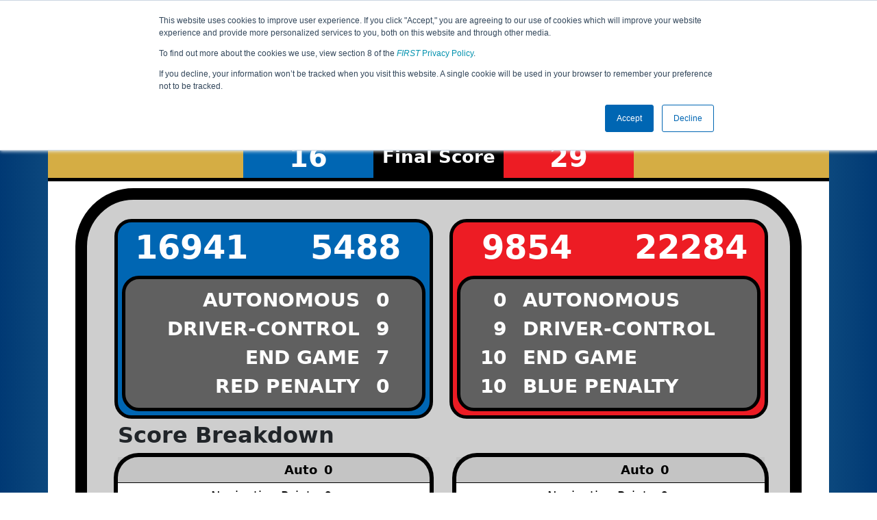

--- FILE ---
content_type: text/html; charset=utf-8
request_url: https://ftc-events.firstinspires.org/2022/USPAPHQ/qualifications/15
body_size: 30782
content:
<!DOCTYPE html>
<html lang="en" xmlns="http://www.w3.org/1999/html">
<!--  PLEASE DO NOT SCRAPE WEBPAGES FOR EVENT DATA!
We have an API that allows easy access to event and team
data! It is easier for developers, and helps keep this server
available for the public who are seeking basic event information.
More info: https://ftc-events.firstinspires.org/services/API
    ____ ____ ___   ____ ______
  / __//  _// _ \ / __//_  __/ (R)
 / _/ _/ / / , _/_\ \   / /
/_/  /___//_/|_|/___/  /_/

-->
<head>
	<title>
USPAPHQ		FTC Event Web : Qualification Match 15
	</title>
	<meta name="description" content="Official source of <i>FIRST</i> Tech Challenge Event Results and Data "/>
	
	<meta name="viewport" content="width=device-width, initial-scale=1,user-scalable=no" />
	<link rel="icon" type="image/x-icon" href="https://ftc-events-cdn.global-prod.ftclive.org/eventweb_common/favicon/first-63C2FCA0.ico" />
	<link rel="apple-touch-icon" href="https://ftc-events-cdn.global-prod.ftclive.org/eventweb_ftc/apple/apple-touch-icon-72-1D93FCEF.png" />
	<link rel="apple-touch-icon" sizes="114x114" href="https://ftc-events-cdn.global-prod.ftclive.org/eventweb_ftc/apple/apple-touch-icon-144-8A0F4A70.png" />
	<link rel="apple-touch-icon" sizes="180x180" href="https://ftc-events-cdn.global-prod.ftclive.org/eventweb_ftc/apple/apple-touch-icon-180-778F4E9E.png" />
	<link rel="stylesheet" href="//cdnjs.cloudflare.com/ajax/libs/font-awesome/6.6.0/css/all.min.css" />
	<link rel='stylesheet' href='https://cdnjs.cloudflare.com/ajax/libs/bootstrap-datepicker/1.6.1/css/bootstrap-datepicker.min.css'>
	<link href='https://ftc-scoring.firstinspires.org/avatars/composed/2023.css' rel='stylesheet' type='text/css'>
	<link rel="stylesheet" href="https://ftc-events-cdn.global-prod.ftclive.org/evtwebextFTC/appftc-BbZ8gF6f.css" /><link rel="stylesheet" href="https://ftc-events-cdn.global-prod.ftclive.org/evtwebextFTC/SiteFTC-kq05ULhA.css" />
	
	<script src="https://ftc-events-cdn.global-prod.ftclive.org/eventweb_ftc/js/date.format-81F199EE.js"></script>
	<script src="https://ftc-events-cdn.global-prod.ftclive.org/evtwebextFTC/npm/jquery.min-T6-35sRc.js"></script>
	<script src="https://ftc-events-cdn.global-prod.ftclive.org/evtwebextFTC/npm/bootstrap.min-D2g1DTz8.js"></script>
	<script src="https://ftc-events-cdn.global-prod.ftclive.org/evtwebextFTC/npm/jquery.tablesorter.min-z78TuxqY.js"></script>
	<script src="https://ftc-events-cdn.global-prod.ftclive.org/evtwebextFTC/npm/jquery.tablesorter.widgets-Q5IZyJ8r.js"></script>
	<script src="https://ftc-events-cdn.global-prod.ftclive.org/evtwebextFTC/npm/jquery.tablesorter.pager-CIk4FWPH.js"></script>
	<script src="https://ftc-events-cdn.global-prod.ftclive.org/evtwebextFTC/npm/jquery.parser-input-select-BfnfN9Jr.js"></script>
	<script src="https://ftc-events-cdn.global-prod.ftclive.org/evtwebextFTC/npm/jquery.widget-output-Bv967J4D.js"></script>
	
	<script type="module" src="https://ftc-events-cdn.global-prod.ftclive.org/evtwebextFTC/appftc-DArdUOFp.js"></script>
	
		<script async src="https://www.googletagmanager.com/gtag/js?id=UA-60219656-7"></script>
		<script>
			window.dataLayer = window.dataLayer || [];
			function gtag() { dataLayer.push(arguments); }
			gtag('js', new Date());

			gtag('config', 'UA-60219656-7');
		</script>

		<script defer data-domain="ftc-events.firstinspires.org" src="https://plausible.pdx-prod.ftclive.org/js/script.local.js"></script>
		<script>window.plausible = window.plausible || function() { (window.plausible.q = window.plausible.q || []).push(arguments) }</script>

	<!-- Start of HubSpot Embed Code MKT -->
	<script type="text/javascript" id="hs-script-loader" async defer src="//js.hs-scripts.com/1747660.js"></script>
	<!-- End of HubSpot Embed Code MKT -->
	
    
	<style>
		.navbar-dark {
            background-color: #003974;
            border-color: #00468e;
            color: white;
        }
		.team-avatar { margin-bottom: -12px; }
		:root {
			--avatar-size: 35;
		}
	</style>
</head>
<body>
<!-- Color Strip -->
<div class="color-strip">
	<div class="fred"></div>
	<div class="forange"></div>
	<div class="fblue"></div>
</div>

<nav class="navbar navbar-dark navbar-expand-lg">
	<div class="container">
		<div class="row">
			<div class="col-6">
				<a class="navbar-brand" href="/" style="text-indent:  0px;">
					<img src="https://ftc-events-cdn.global-prod.ftclive.org/eventweb_ftc/images/FTC_Horz_RGB_rev-2C2FEF4C.svg" class="d-md-inline-block program-logo" />
				</a>
			</div>
			<div class="col-6">
				<button class="navbar-toggler collapsed float-end" type="button" data-bs-toggle="collapse" data-bs-target="#navbarSupportedContent" aria-expanded="false" style="margin-right: 5px; position: absolute; right:  5px;">
					<span class="navbar-toggler-icon"></span>
				</button>
			</div>
		</div>
		
		<div id="navbarSupportedContent" class="collapse navbar-collapse pt">
			<form class="d-flex hidden-sm" style="padding-right: 15px; padding-left: 15px;" action="/search">
				<input type="hidden" name="season" value="2022"/>
				<div class="input-group">
					<input type="search" class="form-control" name="jump" autocomplete="off" placeholder="Team # / Event Code" width="12" required>
					<button type="submit" class="btn btn-outline-light hidden-md">Jump</button>
				</div>
			</form>

			<ul class="nav navbar-nav me-auto mb-2 mb-lg-0 float-start">
			</ul>

			<ul class="nav navbar-nav navbar-right">

				<ul class="nav navbar-nav">
							<li><a href="/2022" title="2022 Home"><span class="glyphicon glyphicon-home" aria-hidden="true"></span></a></li>

		<nav class="navbar navbar-expand-lg navbar-dark">
			<div class="container-fluid">
				<div id="navbarNavAltMarkup">
					<div class="navbar-nav">
						<a class="nav-link" href="/2022/USPAPHQ" title="Event Information">Event Info</a>
<a class="nav-link" href="/2022/USPAPHQ/rankings" title="Qualification Rankings">Rankings</a><a class="nav-link" href="/2022/USPAPHQ/qualifications" title="Qualification Information">Qualifications</a><a class="nav-link" href="/2022/USPAPHQ/playoffs" title="Playoff Information">Playoffs</a><a class="nav-link" href="/2022/USPAPHQ/awards" title="Awards">Awards</a>					</div>
				</div>
			</div>
		</nav>
				</ul>

			</ul>
		</div>
	</div>
</nav>

<div id="main-container" class="container">
	<div class="row whitebg">
			<div class="d-none d-md-block col-md-2">
						<img src="https://ftc-events-cdn.global-prod.ftclive.org/eventweb_ftc/2022/game-logo-AC86B667.svg" style="max-width:200px;max-height:100px;margin-top: 10px;">
			</div>
			<h1 class="col-md-8" style="font-weight: 900; text-align: center; padding-top: 15px;">
Qualification Match 15					<span class="hidden-md hidden-lg" style="display: block;margin-top: 0px;">
						PA Philadelphia Qualifier
					</span>
			</h1>
			<div class="d-none d-md-block col-md-2 pt-1">
					<img src="https://ftc-events-cdn.global-prod.ftclive.org/eventweb_ftc/2022/season-logo-F099D94A.svg" class="mt-3"  style="max-width:200px;max-height:100px; float: right;">
			</div>
	</div>
	
	<div class="row whitebg pt-2">
		
<div class="scoredetail-container">
    

<script>
            var dcJunctions = [[[],[],[],[],[]],[[],[],[],[],[]],[[],[],[],[],[]],[[0,0,0],[],[],[1],[1]],[[],[],[],[],[]]];
            var autoJunctions = [[[],[],[],[],[]],[[],[],[],[],[]],[[],[],[],[],[]],[[],[],[],[],[]],[[],[],[],[],[]]];

            var blue1initSignalSleeve = false;
            var blue2initSignalSleeve = false;
            var blue1EndPark = true;
            var blue2EndPark = true;
            var red1EndPark = true;
            var red2EndPark = true;
            
            var blueOwnedJunctions =1;
            
            var blueRobot1Auto = 0;
            var blueRobot2Auto = 0;
            var redRobot1Auto = 0;
            var redRobot2Auto = 0;
            
            var blueDcTerminalNear = 0;
            var blueDcTerminalFar = 0;
            var redDcTerminalNear = 1;
            var redDcTerminalFar = 1;
            
            var red1initSignalSleeve = false;
            var red2initSignalSleeve = false;

                        
            var red1 = 9854;
            var red2 = 22284;
            var blue1 = 16941;
            var blue2 = 5488;
           
</script>

<script type="module" src="https://ftc-events-cdn.global-prod.ftclive.org/evtwebextFTC/ppDetails-BUp4V3vx.js"></script>

<link rel="stylesheet" href="https://cdnjs.cloudflare.com/ajax/libs/jsPlumb/2.15.6/css/jsplumbtoolkit-defaults.css" integrity="sha512-jd/fOFC21187laNAUa3jXsPbm9L25MSscoZ/v/t6fznpllp0KOgEDwBabuvRr/gNT7VlRfZz9ItshGbmAXMy8g==" crossorigin="anonymous" referrerpolicy="no-referrer" />

<div class="pp-scoreboard-totalpoints-banner row">
    <div class="col-md-3 pp-scoreboard-totalpoints-yellow"></div>
    <div class="col-md-2 pp-scoreboard-totalpoints-blue">16</div>
    <div class="col-md-2 pp-scoreboard-totalpoints-black"><span class="hidden-md hidden-xs">Final </span>Score</div>
    <div class="col-md-2 pp-scoreboard-totalpoints-red">29</div>
    <div class="col-md-3 pp-scoreboard-totalpoints-yellow"></div>
</div>

<div class="container pp-scoreboard-totalpoints-container">


<div class="pp-scoreboard row">
    
        <div class="col-md-6">
            <div class="col-md-12 pp-score-section pp-first-blue">
                <div class="row pp-teams">
                    <div class="col-md-6 pp-teams">
                        <a style="color: #000;" href="/team/16941">16941</a>
                    </div>
                    <div class="col-md-6 pp-teams">
                        <a style="color: #000;" href="/team/5488">5488</a>
                    </div>
                </div>        
        
                <div class="pp-results row">
                    <div class="pp-results-text-right col-md-10">
                        AUTONOMOUS
                    </div>
                    <div class="pp-results-score-left col-md-2">
                        0
                    </div>
                    <div class="pp-results-text-right col-md-10">
                        DRIVER-CONTROL
                    </div>
                    <div class="pp-results-score-left col-md-2">
                        9
                    </div>
                    <div class="pp-results-text-right col-md-10">
                        END GAME
                    </div>
                    <div class="pp-results-score-left col-md-2">
                        7
                    </div>
                    <div class="pp-results-text-right col-md-10">
                        RED PENALTY
                    </div>
                    <div class="pp-results-score-left col-md-2">
                        0
                    </div>
                </div>
            </div>
            <div class="col-md-12" style="padding-left: 5px; padding-right: 5px;">
                <h2 class="pp-score-breakdownLabel">Score Breakdown</h2>
                <table class="pp-score-breakdown table table-striped">
                    <tbody>
                    <tr class="transparent">
                        <th class="pp-score-breakdown-right transparent">Auto</th>
                        <th class="transparent">0</th>
                    </tr>
                    <tr>
                        <td class="pp-score-breakdown-right">Navigation Points</td>
                        <td>0</td>
                    </tr>
                    <tr>
                        <td class="pp-score-breakdown-right">Bonus Points</td>
                        <td>0</td>
                    </tr>
                    <tr>
                        <td class="pp-score-breakdown-right">JCT Cone Points</td>
                        <td>0</td>
                    </tr>
                    <tr>
                        <td class="pp-score-breakdown-right">Terminal Points</td>
                        <td>0</td>
                    </tr>
                    <tr class="transparent">
                        <th class="pp-score-breakdown-right transparent">Driver Controlled</th>
                        <th class="transparent">9</th>
                    </tr>
                    <tr>
                        <td class="pp-score-breakdown-right">JCT Cone Points</td>
                        <td>9</td>
                    </tr>
                    <tr>
                        <td class="pp-score-breakdown-right">Terminal Points</td>
                        <td>0</td>
                    </tr>
                    <tr>
                        <th class="pp-score-breakdown-right transparent">End Game</th>
                        <th class="transparent">7</th>
                    </tr>
                    <tr>
                        <td class="pp-score-breakdown-right">Navigation Points</td>
                        <td>4</td>
                    </tr>
                    <tr>
                        <td class="pp-score-breakdown-right">Ownership Points</td>
                        <td>3</td>
                    </tr>
                    <tr>
                        <td class="pp-score-breakdown-right">Circuit Points</td>
                        <td>0</td>
                    </tr>
                    <tr>
                        <th class="pp-score-breakdown-right transparent">Penalty</th>
                        <th class="transparent">0</th>
                    </tr>
                    </tbody>
                </table>
            </div>
            <br><br>
        </div>
    
    
        <div class="col-md-6">
            <div class="col-md-12 pp-score-section pp-first-red">
                <div class="row pp-teams">
                    <div class="col-md-6 pp-teams">
                        <a style="color: #000;" href="/team/9854">9854</a>
                    </div>
                    <div class="col-md-6 pp-teams">
                        <a style="color: #000;" href="/team/22284">22284</a>
                    </div>
                </div>

                <div class="pp-results row">
                    <div class="pp-results-score-right col-md-2">
                        0
                    </div>
                    <div class="pp-results-text-left col-md-10">
                        AUTONOMOUS
                    </div>
                    <div class="pp-results-score-right col-md-2">
                        9
                    </div>
                    <div class="pp-results-text-left col-md-10">
                        DRIVER-CONTROL
                    </div>
                    <div class="pp-results-score-right col-md-2">
                        10
                    </div>
                    <div class="pp-results-text-left col-md-10">
                        END GAME
                    </div>
                    <div class="pp-results-score-right col-md-2">
                        10
                    </div>
                    <div class="pp-results-text-left col-md-10">
                        BLUE PENALTY
                    </div>
                </div>
            </div>
            <div class="col-md-12" style="padding-left: 10px; padding-right: 5px;">
                <h2>&nbsp;</h2>
                <table class="pp-score-breakdown table table-striped">
                    <tbody>
                    <tr>
                        <th class="pp-score-breakdown-right transparent">Auto</th>
                        <th class="transparent">0</th>
                    </tr>
                    <tr>
                        <td class="pp-score-breakdown-right">Navigation Points</td>
                        <td>0</td>
                    </tr>
                    <tr>
                        <td class="pp-score-breakdown-right">Bonus Points</td>
                        <td>0</td>
                    </tr>
                    <tr>
                        <td class="pp-score-breakdown-right">JCT Cone Points</td>
                        <td>0</td>
                    </tr>
                    <tr>
                        <td class="pp-score-breakdown-right">Terminal Points</td>
                        <td>0</td>
                    </tr>
                    <tr class="transparent">
                        <th class="pp-score-breakdown-right transparent">Driver Controlled</th>
                        <th class="transparent">9</th>
                    </tr>
                    <tr>
                        <td class="pp-score-breakdown-right">JCT Cone Points</td>
                        <td>7</td>
                    </tr>
                    <tr>
                        <td class="pp-score-breakdown-right">Terminal Points</td>
                        <td>2</td>
                    </tr>
                    <tr>
                        <th class="pp-score-breakdown-right transparent">End Game</th>
                        <th class="transparent">10</th>
                    </tr>
                    <tr>
                        <td class="pp-score-breakdown-right">Navigation Points</td>
                        <td>4</td>
                    </tr>
                    <tr>
                        <td class="pp-score-breakdown-right">Ownership Points</td>
                        <td>6</td>
                    </tr>
                    <tr>
                        <td class="pp-score-breakdown-right">Circuit Points</td>
                        <td>0</td>
                    </tr>
                    <tr>
                        <th class="pp-score-breakdown-right transparent">Penalty</th>
                        <th class="transparent">10</th>
                    </tr>
                    </tbody>
                </table>
            </div>
        </div>
    
    </div>
    
<div class="row marginless">
    <div class="row marginless">
            <div class="col-md-6" id="scoreboard">
                <h2 class="ppScoreboardTitle">Autonomous</h2>
                <div class="ppScoreboardTableWrapper">
                    <table class='ppScoreboardTable'>
            <tr class="auto">
                         <td class='ppScoreboardTD A6'><div id='auto-V6'><span class="ppJunction " id="autoJunctionV6"></span></div></td>
                         <td class='ppScoreboardTD B6'><div id='auto-W6'><span class="ppJunction " id="autoJunctionW6"></span></div></td>
                         <td class='ppScoreboardTD C6'><div id='auto-X6'><span class="ppJunction " id="autoJunctionX6"></span></div></td>
                         <td class='ppScoreboardTD D6'><div id='auto-Y6'><span class="ppJunction " id="autoJunctionY6"></span></div></td>
                         <td class='ppScoreboardTD E6'><div id='auto-Z6'><span class="ppJunction " id="autoJunctionZ6"></span></div></td>
                         <td class='ppScoreboardTD F6'><div id='auto-F6'><span class="ppJunction " id="autoJunctionF6"></span></div></td>
            </tr>
            <tr class="auto">
                         <td class='ppScoreboardTD A5'><div id='auto-V5'><span class="ppJunction " id="autoJunctionV5"></span></div></td>
                         <td class='ppScoreboardTD B5'><div id='auto-W5'><span class="ppJunction " id="autoJunctionW5"></span></div></td>
                         <td class='ppScoreboardTD C5'><div id='auto-X5'><span class="ppJunction " id="autoJunctionX5"></span></div></td>
                         <td class='ppScoreboardTD D5'><div id='auto-Y5'><span class="ppJunction " id="autoJunctionY5"></span></div></td>
                         <td class='ppScoreboardTD E5'><div id='auto-Z5'><span class="ppJunction " id="autoJunctionZ5"></span></div></td>
                         <td class='ppScoreboardTD F5'><div id='auto-F5'><span class="ppJunction " id="autoJunctionF5"></span></div></td>
            </tr>
            <tr class="auto">
                         <td class='ppScoreboardTD A4'><div id='auto-V4'><span class="ppJunction " id="autoJunctionV4"></span></div></td>
                         <td class='ppScoreboardTD B4'><div id='auto-W4'><span class="ppJunction " id="autoJunctionW4"></span></div></td>
                         <td class='ppScoreboardTD C4'><div id='auto-X4'><span class="ppJunction " id="autoJunctionX4"></span></div></td>
                         <td class='ppScoreboardTD D4'><div id='auto-Y4'><span class="ppJunction " id="autoJunctionY4"></span></div></td>
                         <td class='ppScoreboardTD E4'><div id='auto-Z4'><span class="ppJunction " id="autoJunctionZ4"></span></div></td>
                         <td class='ppScoreboardTD F4'><div id='auto-F4'><span class="ppJunction " id="autoJunctionF4"></span></div></td>
            </tr>
            <tr class="auto">
                         <td class='ppScoreboardTD A3'><div id='auto-V3'><span class="ppJunction " id="autoJunctionV3"></span></div></td>
                         <td class='ppScoreboardTD B3'><div id='auto-W3'><span class="ppJunction " id="autoJunctionW3"></span></div></td>
                         <td class='ppScoreboardTD C3'><div id='auto-X3'><span class="ppJunction " id="autoJunctionX3"></span></div></td>
                         <td class='ppScoreboardTD D3'><div id='auto-Y3'><span class="ppJunction " id="autoJunctionY3"></span></div></td>
                         <td class='ppScoreboardTD E3'><div id='auto-Z3'><span class="ppJunction " id="autoJunctionZ3"></span></div></td>
                         <td class='ppScoreboardTD F3'><div id='auto-F3'><span class="ppJunction " id="autoJunctionF3"></span></div></td>
            </tr>
            <tr class="auto">
                         <td class='ppScoreboardTD A2'><div id='auto-V2'><span class="ppJunction " id="autoJunctionV2"></span></div></td>
                         <td class='ppScoreboardTD B2'><div id='auto-W2'><span class="ppJunction " id="autoJunctionW2"></span></div></td>
                         <td class='ppScoreboardTD C2'><div id='auto-X2'><span class="ppJunction " id="autoJunctionX2"></span></div></td>
                         <td class='ppScoreboardTD D2'><div id='auto-Y2'><span class="ppJunction " id="autoJunctionY2"></span></div></td>
                         <td class='ppScoreboardTD E2'><div id='auto-Z2'><span class="ppJunction " id="autoJunctionZ2"></span></div></td>
                         <td class='ppScoreboardTD F2'><div id='auto-F2'><span class="ppJunction " id="autoJunctionF2"></span></div></td>
            </tr>
            <tr class="auto">
                         <td class='ppScoreboardTD A1'><div id='auto-V1'><span class="ppJunction " id="autoJunctionV1"></span></div></td>
                         <td class='ppScoreboardTD B1'><div id='auto-W1'><span class="ppJunction " id="autoJunctionW1"></span></div></td>
                         <td class='ppScoreboardTD C1'><div id='auto-X1'><span class="ppJunction " id="autoJunctionX1"></span></div></td>
                         <td class='ppScoreboardTD D1'><div id='auto-Y1'><span class="ppJunction " id="autoJunctionY1"></span></div></td>
                         <td class='ppScoreboardTD E1'><div id='auto-Z1'><span class="ppJunction " id="autoJunctionZ1"></span></div></td>
                         <td class='ppScoreboardTD F1'><div id='auto-F1'><span class="ppJunction " id="autoJunctionF1"></span></div></td>
            </tr>
                    </table>
                </div>
            </div>
            <div class="col-md-6" id="scoreboard">
                <h2 class="ppScoreboardTitle">Driver Controlled</h2>
                <div class="ppScoreboardTableWrapper">
                    <table class='ppScoreboardTable'>
            <tr class="dc">
                         <td class='ppScoreboardTD A6'><div id='dc-V6'><span class="ppJunction ppTerminal" id="dcJunctionA6"></span></div></td>
                         <td class='ppScoreboardTD B6'><div id='dc-W6'><span class="ppJunction " id="dcJunctionW6"></span></div></td>
                         <td class='ppScoreboardTD C6'><div id='dc-X6'><span class="ppJunction " id="dcJunctionX6"></span></div></td>
                         <td class='ppScoreboardTD D6'><div id='dc-Y6'><span class="ppJunction " id="dcJunctionY6"></span></div></td>
                         <td class='ppScoreboardTD E6'><div id='dc-Z6'><span class="ppJunction " id="dcJunctionZ6"></span></div></td>
                         <td class='ppScoreboardTD F6'><div id='dc-F6'><span class="ppJunction ppTerminal" id="dcJunctionF6"></span></div></td>
            </tr>
            <tr class="dc">
                         <td class='ppScoreboardTD A5'><div id='dc-V5'><span class="ppJunction " id="dcJunctionV5"></span></div></td>
                         <td class='ppScoreboardTD B5'><div id='dc-W5'><span class="ppJunction " id="dcJunctionW5"></span></div></td>
                         <td class='ppScoreboardTD C5'><div id='dc-X5'><span class="ppJunction " id="dcJunctionX5"></span></div></td>
                         <td class='ppScoreboardTD D5'><div id='dc-Y5'><span class="ppJunction " id="dcJunctionY5"></span></div></td>
                         <td class='ppScoreboardTD E5'><div id='dc-Z5'><span class="ppJunction " id="dcJunctionZ5"></span></div></td>
                         <td class='ppScoreboardTD F5'><div id='dc-F5'><span class="ppJunction " id="dcJunctionF5"></span></div></td>
            </tr>
            <tr class="dc">
                         <td class='ppScoreboardTD A4'><div id='dc-V4'><span class="ppJunction " id="dcJunctionV4"></span></div></td>
                         <td class='ppScoreboardTD B4'><div id='dc-W4'><span class="ppJunction " id="dcJunctionW4"></span></div></td>
                         <td class='ppScoreboardTD C4'><div id='dc-X4'><span class="ppJunction " id="dcJunctionX4"></span></div></td>
                         <td class='ppScoreboardTD D4'><div id='dc-Y4'><span class="ppJunction " id="dcJunctionY4"></span></div></td>
                         <td class='ppScoreboardTD E4'><div id='dc-Z4'><span class="ppJunction " id="dcJunctionZ4"></span></div></td>
                         <td class='ppScoreboardTD F4'><div id='dc-F4'><span class="ppJunction " id="dcJunctionF4"></span></div></td>
            </tr>
            <tr class="dc">
                         <td class='ppScoreboardTD A3'><div id='dc-V3'><span class="ppJunction " id="dcJunctionV3"></span></div></td>
                         <td class='ppScoreboardTD B3'><div id='dc-W3'><span class="ppJunction " id="dcJunctionW3"></span></div></td>
                         <td class='ppScoreboardTD C3'><div id='dc-X3'><span class="ppJunction " id="dcJunctionX3"></span></div></td>
                         <td class='ppScoreboardTD D3'><div id='dc-Y3'><span class="ppJunction " id="dcJunctionY3"></span></div></td>
                         <td class='ppScoreboardTD E3'><div id='dc-Z3'><span class="ppJunction " id="dcJunctionZ3"></span></div></td>
                         <td class='ppScoreboardTD F3'><div id='dc-F3'><span class="ppJunction " id="dcJunctionF3"></span></div></td>
            </tr>
            <tr class="dc">
                         <td class='ppScoreboardTD A2'><div id='dc-V2'><span class="ppJunction " id="dcJunctionV2"></span></div></td>
                         <td class='ppScoreboardTD B2'><div id='dc-W2'><span class="ppJunction " id="dcJunctionW2"></span></div></td>
                         <td class='ppScoreboardTD C2'><div id='dc-X2'><span class="ppJunction " id="dcJunctionX2"></span></div></td>
                         <td class='ppScoreboardTD D2'><div id='dc-Y2'><span class="ppJunction " id="dcJunctionY2"></span></div></td>
                         <td class='ppScoreboardTD E2'><div id='dc-Z2'><span class="ppJunction " id="dcJunctionZ2"></span></div></td>
                         <td class='ppScoreboardTD F2'><div id='dc-F2'><span class="ppJunction " id="dcJunctionF2"></span></div></td>
            </tr>
            <tr class="dc">
                        <td class='ppScoreboardTD A1'>
                            <span class="ppJunction " id="dcJunctionV1" style="margin-top: -170px;"></span>
                            <div id='dc-V1'><span class="ppJunction ppTerminal" id="dcJunctionA1"></span></div>
                        </td>
                         <td class='ppScoreboardTD B1'><div id='dc-W1'><span class="ppJunction " id="dcJunctionW1"></span></div></td>
                         <td class='ppScoreboardTD C1'><div id='dc-X1'><span class="ppJunction " id="dcJunctionX1"></span></div></td>
                         <td class='ppScoreboardTD D1'><div id='dc-Y1'><span class="ppJunction " id="dcJunctionY1"></span></div></td>
                         <td class='ppScoreboardTD E1'><div id='dc-Z1'><span class="ppJunction " id="dcJunctionZ1"></span></div></td>
                         <td class='ppScoreboardTD F1'><div id='dc-F1'><span class="ppJunction ppTerminal" id="dcJunctionF1"></span></div></td>
            </tr>
                    </table>
                </div>
            </div>
    </div>
</div>

</div>


</div>

    <div class="text-center">
        <a href="/2022/USPAPHQ/qualifications" class="btn btn-warning mt-10">Return to Qualification Matches</a>
    </div>

		<div class="visible-xs text-center">
<img src="https://ftc-events-cdn.global-prod.ftclive.org/eventweb_ftc/2022/game-logo-AC86B667.svg" alt="Game Logo" class="mt-3" style="max-width:175px;max-height:60px;margin:15px;"/>		</div>
	</div>
</div>





<footer class="pageFooter">
	<div class="container" style="padding: 20px 0; overflow-x: hidden;">
		<div class="row">
			<div class="col-xs-12 col-md-4">
				<a href="https://www.firstinspires.org"><img src="https://ftc-events-cdn.global-prod.ftclive.org/eventweb_ftc/images/first_logo_onecolor_reverse-EE4B5058.svg" class="d-inline-block align-center first-logo" alt=""></a>
			</div>
			<div class="col-xs-12 col-md-8">
				<div class="footer-links">
					<a href="/services">API / Services</a>
					<a href="https://www.firstinspires.org/about/vision-and-mission" target="_blank">About</a>
					<a href="https://www.firstinspires.org/about/contact-us" target="_blank">Contact Us</a>
					<a href="https://www.firstinspires.org/donate" target="_blank">Donate</a>
					<a href="https://www.brandedstore.com/First" target="_blank">FIRST Store</a>
					<a href="https://www.firstinspires.org/about/privacy-policy" target="_blank">Privacy Policy</a>
					<a href="https://www.firstinspires.org/about/legal-notices" target="_blank">Legal Notices</a>
					<a href="https://www.firstinspires.org/report" target="_blank">Report a Concern</a>
				</div>
				<div class="copyright">
					&copy; 2026 For Inspiration and Recognition of Science and Technology (<em>FIRST</em>)
					<br> A 501(c)(3) nonprofit organization
					<br>
					<span>FTC Events - v5.6.9.dirty</span>
				</div>
			</div>
		</div>
	</div>
</footer>

<!--Page was rendered Saturday, 17 January 2026 01:28:18 UTC by The Porter -->

</body>
</html>